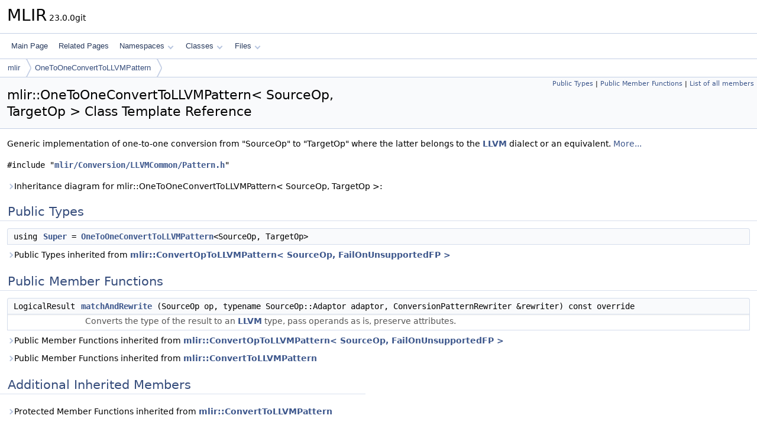

--- FILE ---
content_type: text/html; charset=utf-8
request_url: https://mlir.llvm.org/doxygen/classmlir_1_1OneToOneConvertToLLVMPattern.html
body_size: 5501
content:
<!DOCTYPE html PUBLIC "-//W3C//DTD XHTML 1.0 Transitional//EN" "https://www.w3.org/TR/xhtml1/DTD/xhtml1-transitional.dtd">
<html xmlns="http://www.w3.org/1999/xhtml" lang="en-US">
<head>
<meta http-equiv="Content-Type" content="text/xhtml;charset=UTF-8"/>
<meta http-equiv="X-UA-Compatible" content="IE=11"/>
<meta name="generator" content="Doxygen 1.14.0"/>
<meta name="viewport" content="width=device-width, initial-scale=1"/>
<title>MLIR: mlir::OneToOneConvertToLLVMPattern&lt; SourceOp, TargetOp &gt; Class Template Reference</title>
<link href="tabs.css" rel="stylesheet" type="text/css"/>
<script type="text/javascript" src="jquery.js"></script>
<script type="text/javascript" src="dynsections.js"></script>
<script type="text/javascript" src="clipboard.js"></script>
<script type="text/x-mathjax-config">
MathJax.Hub.Config({
  extensions: ["tex2jax.js"],
  jax: ["input/TeX","output/HTML-CSS"],
});
</script>
<script type="text/javascript" async="async" src="http://cdn.mathjax.org/mathjax/latest/MathJax.js"></script>
<link href="doxygen.css" rel="stylesheet" type="text/css" />
</head>
<body>
<div id="top"><!-- do not remove this div, it is closed by doxygen! -->
<div id="titlearea">
<table cellspacing="0" cellpadding="0">
 <tbody>
 <tr id="projectrow">
  <td id="projectalign">
   <div id="projectname">MLIR<span id="projectnumber">&#160;23.0.0git</span>
   </div>
  </td>
 </tr>
 </tbody>
</table>
</div>
<!-- end header part -->
<!-- Generated by Doxygen 1.14.0 -->
<script type="text/javascript">
$(function() { codefold.init(); });
</script>
<script type="text/javascript" src="menudata.js"></script>
<script type="text/javascript" src="menu.js"></script>
<script type="text/javascript">
$(function() {
  initMenu('',false,false,'search.php','Search',false);
});
</script>
<div id="main-nav"></div>
<div id="nav-path" class="navpath">
  <ul>
<li class="navelem"><a href="namespacemlir.html">mlir</a></li><li class="navelem"><a href="classmlir_1_1OneToOneConvertToLLVMPattern.html">OneToOneConvertToLLVMPattern</a></li>  </ul>
</div>
</div><!-- top -->
<div id="doc-content">
<div class="header">
  <div class="summary">
<a href="#pub-types">Public Types</a> &#124;
<a href="#pub-methods">Public Member Functions</a> &#124;
<a href="classmlir_1_1OneToOneConvertToLLVMPattern-members.html">List of all members</a>  </div>
  <div class="headertitle"><div class="title">mlir::OneToOneConvertToLLVMPattern&lt; SourceOp, TargetOp &gt; Class Template Reference</div></div>
</div><!--header-->
<div class="contents">

<p>Generic implementation of one-to-one conversion from "SourceOp" to "TargetOp" where the latter belongs to the <a class="el" href="namespacemlir_1_1LLVM.html">LLVM</a> dialect or an equivalent.  
 <a href="#details">More...</a></p>

<p><code>#include &quot;<a class="el" href="include_2mlir_2Conversion_2LLVMCommon_2Pattern_8h_source.html">mlir/Conversion/LLVMCommon/Pattern.h</a>&quot;</code></p>
<div id="dynsection-0" onclick="return dynsection.toggleVisibility(this)" class="dynheader closed" style="cursor:pointer;"><span class="dynarrow"><span class="arrowhead closed"></span></span>Inheritance diagram for mlir::OneToOneConvertToLLVMPattern&lt; SourceOp, TargetOp &gt;:</div>
<div id="dynsection-0-summary" class="dynsummary" style="display:block;">
</div>
<div id="dynsection-0-content" class="dyncontent" style="display:none;">
<div class="center"><iframe scrolling="no" loading="lazy" frameborder="0" src="classmlir_1_1OneToOneConvertToLLVMPattern__inherit__graph.svg" width="1626" height="1118"><p><b>This browser is not able to show SVG: try Firefox, Chrome, Safari, or Opera instead.</b></p></iframe></div>
<center><span class="legend">[<a href="graph_legend.html">legend</a>]</span></center></div>
<table class="memberdecls">
<tr class="heading"><td colspan="2"><h2 id="header-pub-types" class="groupheader"><a id="pub-types" name="pub-types"></a>
Public Types</h2></td></tr>
<tr class="memitem:a5779906770532fdfdad69bc4cff41d4f" id="r_a5779906770532fdfdad69bc4cff41d4f"><td class="memItemLeft" align="right" valign="top">using&#160;</td><td class="memItemRight" valign="bottom"><a class="el" href="#a5779906770532fdfdad69bc4cff41d4f">Super</a> = <a class="el" href="classmlir_1_1OneToOneConvertToLLVMPattern.html">OneToOneConvertToLLVMPattern</a>&lt;SourceOp, TargetOp&gt;</td></tr>
<tr class="inherit_header pub_types_classmlir_1_1ConvertOpToLLVMPattern"><td colspan="2" onclick="javascript:dynsection.toggleInherit('pub_types_classmlir_1_1ConvertOpToLLVMPattern')"><span class="dynarrow"><span class="arrowhead closed"></span></span>Public Types inherited from <a class="el" href="classmlir_1_1ConvertOpToLLVMPattern.html">mlir::ConvertOpToLLVMPattern&lt; SourceOp, FailOnUnsupportedFP &gt;</a></td></tr>
<tr class="memitem:ad8b404d9e125ae214e4a45f6000684dd inherit pub_types_classmlir_1_1ConvertOpToLLVMPattern" id="r_ad8b404d9e125ae214e4a45f6000684dd"><td class="memItemLeft" align="right" valign="top">using&#160;</td><td class="memItemRight" valign="bottom"><a class="el" href="classmlir_1_1ConvertOpToLLVMPattern.html#ad8b404d9e125ae214e4a45f6000684dd">OpAdaptor</a> = typename SourceOp::Adaptor</td></tr>
<tr class="memitem:a39f5e2550cb3fab3095dc3c414125e5b inherit pub_types_classmlir_1_1ConvertOpToLLVMPattern" id="r_a39f5e2550cb3fab3095dc3c414125e5b"><td class="memItemLeft" align="right" valign="top">using&#160;</td><td class="memItemRight" valign="bottom"><a class="el" href="classmlir_1_1ConvertOpToLLVMPattern.html#a39f5e2550cb3fab3095dc3c414125e5b">OneToNOpAdaptor</a></td></tr>
</table><table class="memberdecls">
<tr class="heading"><td colspan="2"><h2 id="header-pub-methods" class="groupheader"><a id="pub-methods" name="pub-methods"></a>
Public Member Functions</h2></td></tr>
<tr class="memitem:abf49cabcc1dfccbbd4e32c964e45947f" id="r_abf49cabcc1dfccbbd4e32c964e45947f"><td class="memItemLeft" align="right" valign="top">LogicalResult&#160;</td><td class="memItemRight" valign="bottom"><a class="el" href="#abf49cabcc1dfccbbd4e32c964e45947f">matchAndRewrite</a> (SourceOp op, typename SourceOp::Adaptor adaptor, ConversionPatternRewriter &amp;rewriter) const override</td></tr>
<tr class="memdesc:abf49cabcc1dfccbbd4e32c964e45947f"><td class="mdescLeft">&#160;</td><td class="mdescRight">Converts the type of the result to an <a class="el" href="namespacemlir_1_1LLVM.html">LLVM</a> type, pass operands as is, preserve attributes.  <br /></td></tr>
<tr class="inherit_header pub_methods_classmlir_1_1ConvertOpToLLVMPattern"><td colspan="2" onclick="javascript:dynsection.toggleInherit('pub_methods_classmlir_1_1ConvertOpToLLVMPattern')"><span class="dynarrow"><span class="arrowhead closed"></span></span>Public Member Functions inherited from <a class="el" href="classmlir_1_1ConvertOpToLLVMPattern.html">mlir::ConvertOpToLLVMPattern&lt; SourceOp, FailOnUnsupportedFP &gt;</a></td></tr>
<tr class="memitem:a0b57d69ca199ebc0ad21f3ae521733b6 inherit pub_methods_classmlir_1_1ConvertOpToLLVMPattern" id="r_a0b57d69ca199ebc0ad21f3ae521733b6"><td class="memItemLeft" align="right" valign="top">&#160;</td><td class="memItemRight" valign="bottom"><a class="el" href="classmlir_1_1ConvertOpToLLVMPattern.html#a0b57d69ca199ebc0ad21f3ae521733b6">ConvertOpToLLVMPattern</a> (const <a class="el" href="classmlir_1_1LLVMTypeConverter.html">LLVMTypeConverter</a> &amp;typeConverter, <a class="el" href="classmlir_1_1PatternBenefit.html">PatternBenefit</a> benefit=1)</td></tr>
<tr class="memitem:a2380cd397adf6246c766b8824589c88c inherit pub_methods_classmlir_1_1ConvertOpToLLVMPattern" id="r_a2380cd397adf6246c766b8824589c88c"><td class="memItemLeft" align="right" valign="top">LogicalResult&#160;</td><td class="memItemRight" valign="bottom"><a class="el" href="classmlir_1_1ConvertOpToLLVMPattern.html#a2380cd397adf6246c766b8824589c88c">matchAndRewrite</a> (<a class="el" href="classmlir_1_1Operation.html">Operation</a> *op, <a class="el" href="classllvm_1_1ArrayRef.html">ArrayRef</a>&lt; <a class="el" href="classmlir_1_1Value.html">Value</a> &gt; operands, ConversionPatternRewriter &amp;rewriter) const final</td></tr>
<tr class="memdesc:a2380cd397adf6246c766b8824589c88c inherit pub_methods_classmlir_1_1ConvertOpToLLVMPattern"><td class="mdescLeft">&#160;</td><td class="mdescRight">Wrappers around the <a class="el" href="classmlir_1_1RewritePattern.html" title="RewritePattern is the common base class for all DAG to DAG replacements.">RewritePattern</a> methods that pass the derived op type.  <br /></td></tr>
<tr class="memitem:a8a49ed00f9c300a4f2dcab3d433fa3cc inherit pub_methods_classmlir_1_1ConvertOpToLLVMPattern" id="r_a8a49ed00f9c300a4f2dcab3d433fa3cc"><td class="memItemLeft" align="right" valign="top">LogicalResult&#160;</td><td class="memItemRight" valign="bottom"><a class="el" href="classmlir_1_1ConvertOpToLLVMPattern.html#a8a49ed00f9c300a4f2dcab3d433fa3cc">matchAndRewrite</a> (<a class="el" href="classmlir_1_1Operation.html">Operation</a> *op, <a class="el" href="classllvm_1_1ArrayRef.html">ArrayRef</a>&lt; <a class="el" href="classmlir_1_1ValueRange.html">ValueRange</a> &gt; operands, ConversionPatternRewriter &amp;rewriter) const final</td></tr>
<tr class="memitem:a71649d090b3649d87184e7deab7a9aa4 inherit pub_methods_classmlir_1_1ConvertOpToLLVMPattern" id="r_a71649d090b3649d87184e7deab7a9aa4"><td class="memItemLeft" align="right" valign="top">virtual LogicalResult&#160;</td><td class="memItemRight" valign="bottom"><a class="el" href="classmlir_1_1ConvertOpToLLVMPattern.html#a71649d090b3649d87184e7deab7a9aa4">matchAndRewrite</a> (SourceOp op, <a class="el" href="classmlir_1_1ConvertOpToLLVMPattern.html#a39f5e2550cb3fab3095dc3c414125e5b">OneToNOpAdaptor</a> adaptor, ConversionPatternRewriter &amp;rewriter) const</td></tr>
<tr class="inherit_header pub_methods_classmlir_1_1ConvertToLLVMPattern"><td colspan="2" onclick="javascript:dynsection.toggleInherit('pub_methods_classmlir_1_1ConvertToLLVMPattern')"><span class="dynarrow"><span class="arrowhead closed"></span></span>Public Member Functions inherited from <a class="el" href="classmlir_1_1ConvertToLLVMPattern.html">mlir::ConvertToLLVMPattern</a></td></tr>
<tr class="memitem:a21fca8415555acf568bff4b17aee2c86 inherit pub_methods_classmlir_1_1ConvertToLLVMPattern" id="r_a21fca8415555acf568bff4b17aee2c86"><td class="memItemLeft" align="right" valign="top">&#160;</td><td class="memItemRight" valign="bottom"><a class="el" href="classmlir_1_1ConvertToLLVMPattern.html#a21fca8415555acf568bff4b17aee2c86">ConvertToLLVMPattern</a> (StringRef rootOpName, <a class="el" href="classmlir_1_1MLIRContext.html">MLIRContext</a> *context, const <a class="el" href="classmlir_1_1LLVMTypeConverter.html">LLVMTypeConverter</a> &amp;typeConverter, <a class="el" href="classmlir_1_1PatternBenefit.html">PatternBenefit</a> benefit=1)</td></tr>
</table><table class="memberdecls">
<tr class="heading"><td colspan="2"><h2 id="header-inherited" class="groupheader"><a id="inherited" name="inherited"></a>
Additional Inherited Members</h2></td></tr>
<tr class="inherit_header pro_methods_classmlir_1_1ConvertToLLVMPattern"><td colspan="2" onclick="javascript:dynsection.toggleInherit('pro_methods_classmlir_1_1ConvertToLLVMPattern')"><span class="dynarrow"><span class="arrowhead closed"></span></span>Protected Member Functions inherited from <a class="el" href="classmlir_1_1ConvertToLLVMPattern.html">mlir::ConvertToLLVMPattern</a></td></tr>
<tr class="memitem:a7b557d9bcbe31c3aee0ebf3cc5b588a0 inherit pro_methods_classmlir_1_1ConvertToLLVMPattern" id="r_a7b557d9bcbe31c3aee0ebf3cc5b588a0"><td class="memItemLeft" align="right" valign="top">LLVM::LLVMDialect &amp;&#160;</td><td class="memItemRight" valign="bottom"><a class="el" href="classmlir_1_1ConvertToLLVMPattern.html#a7b557d9bcbe31c3aee0ebf3cc5b588a0">getDialect</a> () const</td></tr>
<tr class="memdesc:a7b557d9bcbe31c3aee0ebf3cc5b588a0 inherit pro_methods_classmlir_1_1ConvertToLLVMPattern"><td class="mdescLeft">&#160;</td><td class="mdescRight">Returns the <a class="el" href="namespacemlir_1_1LLVM.html">LLVM</a> dialect.  <br /></td></tr>
<tr class="memitem:a5844871452825614f921a008a62bde3a inherit pro_methods_classmlir_1_1ConvertToLLVMPattern" id="r_a5844871452825614f921a008a62bde3a"><td class="memItemLeft" align="right" valign="top">const <a class="el" href="classmlir_1_1LLVMTypeConverter.html">LLVMTypeConverter</a> *&#160;</td><td class="memItemRight" valign="bottom"><a class="el" href="classmlir_1_1ConvertToLLVMPattern.html#a5844871452825614f921a008a62bde3a">getTypeConverter</a> () const</td></tr>
<tr class="memitem:a4ffb852e0ddc55f92c5199ddd3a58307 inherit pro_methods_classmlir_1_1ConvertToLLVMPattern" id="r_a4ffb852e0ddc55f92c5199ddd3a58307"><td class="memItemLeft" align="right" valign="top"><a class="el" href="classmlir_1_1Type.html">Type</a>&#160;</td><td class="memItemRight" valign="bottom"><a class="el" href="classmlir_1_1ConvertToLLVMPattern.html#a4ffb852e0ddc55f92c5199ddd3a58307">getIndexType</a> () const</td></tr>
<tr class="memdesc:a4ffb852e0ddc55f92c5199ddd3a58307 inherit pro_methods_classmlir_1_1ConvertToLLVMPattern"><td class="mdescLeft">&#160;</td><td class="mdescRight">Gets the MLIR type wrapping the <a class="el" href="namespacemlir_1_1LLVM.html">LLVM</a> integer type whose bit width is defined by the used type converter.  <br /></td></tr>
<tr class="memitem:a9baed1764d04d1a8aeaafa86d08cdaba inherit pro_methods_classmlir_1_1ConvertToLLVMPattern" id="r_a9baed1764d04d1a8aeaafa86d08cdaba"><td class="memItemLeft" align="right" valign="top"><a class="el" href="classmlir_1_1Type.html">Type</a>&#160;</td><td class="memItemRight" valign="bottom"><a class="el" href="classmlir_1_1ConvertToLLVMPattern.html#a9baed1764d04d1a8aeaafa86d08cdaba">getIntPtrType</a> (<a class="el" href="classunsigned.html">unsigned</a> addressSpace=0) const</td></tr>
<tr class="memdesc:a9baed1764d04d1a8aeaafa86d08cdaba inherit pro_methods_classmlir_1_1ConvertToLLVMPattern"><td class="mdescLeft">&#160;</td><td class="mdescRight">Gets the MLIR type wrapping the <a class="el" href="namespacemlir_1_1LLVM.html">LLVM</a> integer type whose bit width corresponds to that of a <a class="el" href="namespacemlir_1_1LLVM.html">LLVM</a> pointer type.  <br /></td></tr>
<tr class="memitem:a1eb0431e126a8dd9bd3a5d2cbbf01592 inherit pro_methods_classmlir_1_1ConvertToLLVMPattern" id="r_a1eb0431e126a8dd9bd3a5d2cbbf01592"><td class="memItemLeft" align="right" valign="top"><a class="el" href="classmlir_1_1Type.html">Type</a>&#160;</td><td class="memItemRight" valign="bottom"><a class="el" href="classmlir_1_1ConvertToLLVMPattern.html#a1eb0431e126a8dd9bd3a5d2cbbf01592">getVoidType</a> () const</td></tr>
<tr class="memdesc:a1eb0431e126a8dd9bd3a5d2cbbf01592 inherit pro_methods_classmlir_1_1ConvertToLLVMPattern"><td class="mdescLeft">&#160;</td><td class="mdescRight">Gets the MLIR type wrapping the <a class="el" href="namespacemlir_1_1LLVM.html">LLVM</a> void type.  <br /></td></tr>
<tr class="memitem:af9bf723ca1f7156108a4c1127acca3ff inherit pro_methods_classmlir_1_1ConvertToLLVMPattern" id="r_af9bf723ca1f7156108a4c1127acca3ff"><td class="memItemLeft" align="right" valign="top"><a class="el" href="classmlir_1_1Type.html">Type</a>&#160;</td><td class="memItemRight" valign="bottom"><a class="el" href="classmlir_1_1ConvertToLLVMPattern.html#af9bf723ca1f7156108a4c1127acca3ff">getVoidPtrType</a> () const</td></tr>
<tr class="memdesc:af9bf723ca1f7156108a4c1127acca3ff inherit pro_methods_classmlir_1_1ConvertToLLVMPattern"><td class="mdescLeft">&#160;</td><td class="mdescRight">Get the MLIR type wrapping the <a class="el" href="namespacemlir_1_1LLVM.html">LLVM</a> i8* type.  <br /></td></tr>
<tr class="memitem:a38d2b6029a5e0b1d52f5714da3f2e00e inherit pro_methods_classmlir_1_1ConvertToLLVMPattern" id="r_a38d2b6029a5e0b1d52f5714da3f2e00e"><td class="memItemLeft" align="right" valign="top"><a class="el" href="classmlir_1_1Type.html">Type</a>&#160;</td><td class="memItemRight" valign="bottom"><a class="el" href="classmlir_1_1ConvertToLLVMPattern.html#a38d2b6029a5e0b1d52f5714da3f2e00e">getPtrType</a> (<a class="el" href="classunsigned.html">unsigned</a> addressSpace=0) const</td></tr>
<tr class="memdesc:a38d2b6029a5e0b1d52f5714da3f2e00e inherit pro_methods_classmlir_1_1ConvertToLLVMPattern"><td class="mdescLeft">&#160;</td><td class="mdescRight">Get the MLIR type wrapping the <a class="el" href="namespacemlir_1_1LLVM.html">LLVM</a> ptr type.  <br /></td></tr>
<tr class="memitem:a322a32e41538f7c5677e5b3b37549d3f inherit pro_methods_classmlir_1_1ConvertToLLVMPattern" id="r_a322a32e41538f7c5677e5b3b37549d3f"><td class="memItemLeft" align="right" valign="top"><a class="el" href="classmlir_1_1Value.html">Value</a>&#160;</td><td class="memItemRight" valign="bottom"><a class="el" href="classmlir_1_1ConvertToLLVMPattern.html#a322a32e41538f7c5677e5b3b37549d3f">getStridedElementPtr</a> (ConversionPatternRewriter &amp;rewriter, <a class="el" href="classmlir_1_1Location.html">Location</a> loc, MemRefType type, <a class="el" href="classmlir_1_1Value.html">Value</a> memRefDesc, <a class="el" href="classmlir_1_1ValueRange.html">ValueRange</a> <a class="el" href="AffineAnalysis_8cpp.html#a7b261d2d5f193015afc3427b0c0951ed">indices</a>, LLVM::GEPNoWrapFlags noWrapFlags=LLVM::GEPNoWrapFlags::none) const</td></tr>
<tr class="memdesc:a322a32e41538f7c5677e5b3b37549d3f inherit pro_methods_classmlir_1_1ConvertToLLVMPattern"><td class="mdescLeft">&#160;</td><td class="mdescRight">Convenience wrapper for the corresponding helper utility.  <br /></td></tr>
<tr class="memitem:ae72bf0085109022a00dc3c18c1caf111 inherit pro_methods_classmlir_1_1ConvertToLLVMPattern" id="r_ae72bf0085109022a00dc3c18c1caf111"><td class="memItemLeft" align="right" valign="top"><a class="el" href="classbool.html">bool</a>&#160;</td><td class="memItemRight" valign="bottom"><a class="el" href="classmlir_1_1ConvertToLLVMPattern.html#ae72bf0085109022a00dc3c18c1caf111">isConvertibleAndHasIdentityMaps</a> (MemRefType type) const</td></tr>
<tr class="memdesc:ae72bf0085109022a00dc3c18c1caf111 inherit pro_methods_classmlir_1_1ConvertToLLVMPattern"><td class="mdescLeft">&#160;</td><td class="mdescRight">Returns if the given memref type is convertible to <a class="el" href="namespacemlir_1_1LLVM.html">LLVM</a> and has an identity layout map.  <br /></td></tr>
<tr class="memitem:ad3a146931376f05dac69b30505b88ba2 inherit pro_methods_classmlir_1_1ConvertToLLVMPattern" id="r_ad3a146931376f05dac69b30505b88ba2"><td class="memItemLeft" align="right" valign="top"><a class="el" href="classmlir_1_1Type.html">Type</a>&#160;</td><td class="memItemRight" valign="bottom"><a class="el" href="classmlir_1_1ConvertToLLVMPattern.html#ad3a146931376f05dac69b30505b88ba2">getElementPtrType</a> (MemRefType type) const</td></tr>
<tr class="memdesc:ad3a146931376f05dac69b30505b88ba2 inherit pro_methods_classmlir_1_1ConvertToLLVMPattern"><td class="mdescLeft">&#160;</td><td class="mdescRight">Returns the type of a pointer to an element of the memref.  <br /></td></tr>
<tr class="memitem:a3677ee33e98d493105011527323d7118 inherit pro_methods_classmlir_1_1ConvertToLLVMPattern" id="r_a3677ee33e98d493105011527323d7118"><td class="memItemLeft" align="right" valign="top"><a class="el" href="classvoid.html">void</a>&#160;</td><td class="memItemRight" valign="bottom"><a class="el" href="classmlir_1_1ConvertToLLVMPattern.html#a3677ee33e98d493105011527323d7118">getMemRefDescriptorSizes</a> (<a class="el" href="classmlir_1_1Location.html">Location</a> loc, MemRefType memRefType, <a class="el" href="classmlir_1_1ValueRange.html">ValueRange</a> dynamicSizes, ConversionPatternRewriter &amp;rewriter, <a class="el" href="classllvm_1_1SmallVectorImpl.html">SmallVectorImpl</a>&lt; <a class="el" href="classmlir_1_1Value.html">Value</a> &gt; &amp;sizes, <a class="el" href="classllvm_1_1SmallVectorImpl.html">SmallVectorImpl</a>&lt; <a class="el" href="classmlir_1_1Value.html">Value</a> &gt; &amp;strides, <a class="el" href="classmlir_1_1Value.html">Value</a> &amp;size, <a class="el" href="classbool.html">bool</a> sizeInBytes=<a class="el" href="Dominance_8cpp.html#a1a24fc2eb8c1af6d06ac15bcec47f088">true</a>) const</td></tr>
<tr class="memdesc:a3677ee33e98d493105011527323d7118 inherit pro_methods_classmlir_1_1ConvertToLLVMPattern"><td class="mdescLeft">&#160;</td><td class="mdescRight">Computes sizes, strides and buffer size of <span class="tt">memRefType</span> with identity layout.  <br /></td></tr>
<tr class="memitem:a7eeef81576756d6f995b1c53d360ac95 inherit pro_methods_classmlir_1_1ConvertToLLVMPattern" id="r_a7eeef81576756d6f995b1c53d360ac95"><td class="memItemLeft" align="right" valign="top"><a class="el" href="classmlir_1_1Value.html">Value</a>&#160;</td><td class="memItemRight" valign="bottom"><a class="el" href="classmlir_1_1ConvertToLLVMPattern.html#a7eeef81576756d6f995b1c53d360ac95">getSizeInBytes</a> (<a class="el" href="classmlir_1_1Location.html">Location</a> loc, <a class="el" href="classmlir_1_1Type.html">Type</a> type, ConversionPatternRewriter &amp;rewriter) const</td></tr>
<tr class="memdesc:a7eeef81576756d6f995b1c53d360ac95 inherit pro_methods_classmlir_1_1ConvertToLLVMPattern"><td class="mdescLeft">&#160;</td><td class="mdescRight">Computes the size of type in bytes.  <br /></td></tr>
<tr class="memitem:a763b1aa2c5b7ab8f6af494605aa52c3d inherit pro_methods_classmlir_1_1ConvertToLLVMPattern" id="r_a763b1aa2c5b7ab8f6af494605aa52c3d"><td class="memItemLeft" align="right" valign="top"><a class="el" href="classmlir_1_1Value.html">Value</a>&#160;</td><td class="memItemRight" valign="bottom"><a class="el" href="classmlir_1_1ConvertToLLVMPattern.html#a763b1aa2c5b7ab8f6af494605aa52c3d">getNumElements</a> (<a class="el" href="classmlir_1_1Location.html">Location</a> loc, MemRefType memRefType, <a class="el" href="classmlir_1_1ValueRange.html">ValueRange</a> dynamicSizes, ConversionPatternRewriter &amp;rewriter) const</td></tr>
<tr class="memdesc:a763b1aa2c5b7ab8f6af494605aa52c3d inherit pro_methods_classmlir_1_1ConvertToLLVMPattern"><td class="mdescLeft">&#160;</td><td class="mdescRight">Computes total number of elements for the given MemRef and dynamicSizes.  <br /></td></tr>
<tr class="memitem:a1fdf0662aaf06f9cf7157ab536c04a4d inherit pro_methods_classmlir_1_1ConvertToLLVMPattern" id="r_a1fdf0662aaf06f9cf7157ab536c04a4d"><td class="memItemLeft" align="right" valign="top"><a class="el" href="classmlir_1_1MemRefDescriptor.html">MemRefDescriptor</a>&#160;</td><td class="memItemRight" valign="bottom"><a class="el" href="classmlir_1_1ConvertToLLVMPattern.html#a1fdf0662aaf06f9cf7157ab536c04a4d">createMemRefDescriptor</a> (<a class="el" href="classmlir_1_1Location.html">Location</a> loc, MemRefType memRefType, <a class="el" href="classmlir_1_1Value.html">Value</a> allocatedPtr, <a class="el" href="classmlir_1_1Value.html">Value</a> alignedPtr, <a class="el" href="classllvm_1_1ArrayRef.html">ArrayRef</a>&lt; <a class="el" href="classmlir_1_1Value.html">Value</a> &gt; sizes, <a class="el" href="classllvm_1_1ArrayRef.html">ArrayRef</a>&lt; <a class="el" href="classmlir_1_1Value.html">Value</a> &gt; strides, ConversionPatternRewriter &amp;rewriter) const</td></tr>
<tr class="memdesc:a1fdf0662aaf06f9cf7157ab536c04a4d inherit pro_methods_classmlir_1_1ConvertToLLVMPattern"><td class="mdescLeft">&#160;</td><td class="mdescRight">Creates and populates a canonical memref descriptor struct.  <br /></td></tr>
<tr class="memitem:a9f60997e31777fdd4b99bd25fde2993d inherit pro_methods_classmlir_1_1ConvertToLLVMPattern" id="r_a9f60997e31777fdd4b99bd25fde2993d"><td class="memItemLeft" align="right" valign="top"><a class="el" href="classmlir_1_1Value.html">Value</a>&#160;</td><td class="memItemRight" valign="bottom"><a class="el" href="classmlir_1_1ConvertToLLVMPattern.html#a9f60997e31777fdd4b99bd25fde2993d">copyUnrankedDescriptor</a> (<a class="el" href="classmlir_1_1OpBuilder.html">OpBuilder</a> &amp;builder, <a class="el" href="classmlir_1_1Location.html">Location</a> loc, <a class="el" href="structUnrankedMemRefType.html">UnrankedMemRefType</a> memRefType, <a class="el" href="classmlir_1_1Value.html">Value</a> operand, <a class="el" href="classbool.html">bool</a> toDynamic) const</td></tr>
<tr class="memdesc:a9f60997e31777fdd4b99bd25fde2993d inherit pro_methods_classmlir_1_1ConvertToLLVMPattern"><td class="mdescLeft">&#160;</td><td class="mdescRight">Copies the given unranked memory descriptor to heap-allocated memory (if toDynamic is true) or to stack-allocated memory (otherwise) and returns the new descriptor.  <br /></td></tr>
<tr class="memitem:aca1b7a6e89ed6f28e3fb4abf989963f9 inherit pro_methods_classmlir_1_1ConvertToLLVMPattern" id="r_aca1b7a6e89ed6f28e3fb4abf989963f9"><td class="memItemLeft" align="right" valign="top">LogicalResult&#160;</td><td class="memItemRight" valign="bottom"><a class="el" href="classmlir_1_1ConvertToLLVMPattern.html#aca1b7a6e89ed6f28e3fb4abf989963f9">copyUnrankedDescriptors</a> (<a class="el" href="classmlir_1_1OpBuilder.html">OpBuilder</a> &amp;builder, <a class="el" href="classmlir_1_1Location.html">Location</a> loc, <a class="el" href="classmlir_1_1TypeRange.html">TypeRange</a> origTypes, <a class="el" href="classllvm_1_1SmallVectorImpl.html">SmallVectorImpl</a>&lt; <a class="el" href="classmlir_1_1Value.html">Value</a> &gt; &amp;operands, <a class="el" href="classbool.html">bool</a> toDynamic) const</td></tr>
<tr class="memdesc:aca1b7a6e89ed6f28e3fb4abf989963f9 inherit pro_methods_classmlir_1_1ConvertToLLVMPattern"><td class="mdescLeft">&#160;</td><td class="mdescRight">Copies the memory descriptor for any operands that were unranked descriptors originally to heap-allocated memory (if toDynamic is true) or to stack-allocated memory (otherwise).  <br /></td></tr>
<tr class="inherit_header pro_static_methods_classmlir_1_1ConvertToLLVMPattern"><td colspan="2" onclick="javascript:dynsection.toggleInherit('pro_static_methods_classmlir_1_1ConvertToLLVMPattern')"><span class="dynarrow"><span class="arrowhead closed"></span></span>Static Protected Member Functions inherited from <a class="el" href="classmlir_1_1ConvertToLLVMPattern.html">mlir::ConvertToLLVMPattern</a></td></tr>
<tr class="memitem:ada8f266cef2a1ce9b6f15e0b81007b02 inherit pro_static_methods_classmlir_1_1ConvertToLLVMPattern" id="r_ada8f266cef2a1ce9b6f15e0b81007b02"><td class="memItemLeft" align="right" valign="top">static <a class="el" href="classmlir_1_1Value.html">Value</a>&#160;</td><td class="memItemRight" valign="bottom"><a class="el" href="classmlir_1_1ConvertToLLVMPattern.html#ada8f266cef2a1ce9b6f15e0b81007b02">createIndexAttrConstant</a> (<a class="el" href="classmlir_1_1OpBuilder.html">OpBuilder</a> &amp;builder, <a class="el" href="classmlir_1_1Location.html">Location</a> loc, <a class="el" href="classmlir_1_1Type.html">Type</a> resultType, <a class="el" href="classint64__t.html">int64_t</a> value)</td></tr>
<tr class="memdesc:ada8f266cef2a1ce9b6f15e0b81007b02 inherit pro_static_methods_classmlir_1_1ConvertToLLVMPattern"><td class="mdescLeft">&#160;</td><td class="mdescRight">Create a constant <a class="el" href="classmlir_1_1Op.html" title="This provides public APIs that all operations should have.">Op</a> producing a value of <span class="tt">resultType</span> from an index-typed integer attribute.  <br /></td></tr>
</table>
<a name="details" id="details"></a><h2 id="header-details" class="groupheader">Detailed Description</h2>
<div class="textblock"><div class="compoundTemplParams">template&lt;typename SourceOp, typename TargetOp&gt;<br />
class mlir::OneToOneConvertToLLVMPattern&lt; SourceOp, TargetOp &gt;</div><p>Generic implementation of one-to-one conversion from "SourceOp" to "TargetOp" where the latter belongs to the <a class="el" href="namespacemlir_1_1LLVM.html">LLVM</a> dialect or an equivalent. </p>
<p>Upholds a convention that multi-result operations get converted into an operation returning the <a class="el" href="namespacemlir_1_1LLVM.html">LLVM</a> IR structure type, in which case individual values must be extracted from using LLVM::ExtractValueOp before being used. </p>

<p class="definition">Definition at line <a class="el" href="include_2mlir_2Conversion_2LLVMCommon_2Pattern_8h_source.html#l00319">319</a> of file <a class="el" href="include_2mlir_2Conversion_2LLVMCommon_2Pattern_8h_source.html">Pattern.h</a>.</p>
</div><a name="doc-typedef-members" id="doc-typedef-members"></a><h2 id="header-doc-typedef-members" class="groupheader">Member Typedef Documentation</h2>
<a id="a5779906770532fdfdad69bc4cff41d4f" name="a5779906770532fdfdad69bc4cff41d4f"></a>
<h2 class="memtitle"><span class="permalink"><a href="#a5779906770532fdfdad69bc4cff41d4f">&#9670;&#160;</a></span>Super</h2>

<div class="memitem">
<div class="memproto">
<div class="memtemplate">
template&lt;typename SourceOp, typename TargetOp&gt; </div>
      <table class="memname">
        <tr>
          <td class="memname">using <a class="el" href="classmlir_1_1OneToOneConvertToLLVMPattern.html">mlir::OneToOneConvertToLLVMPattern</a>&lt; SourceOp, TargetOp &gt;::Super = <a class="el" href="classmlir_1_1OneToOneConvertToLLVMPattern.html">OneToOneConvertToLLVMPattern</a>&lt;SourceOp, TargetOp&gt;</td>
        </tr>
      </table>
</div><div class="memdoc">

<p class="definition">Definition at line <a class="el" href="include_2mlir_2Conversion_2LLVMCommon_2Pattern_8h_source.html#l00322">322</a> of file <a class="el" href="include_2mlir_2Conversion_2LLVMCommon_2Pattern_8h_source.html">Pattern.h</a>.</p>

</div>
</div>
<a name="doc-func-members" id="doc-func-members"></a><h2 id="header-doc-func-members" class="groupheader">Member Function Documentation</h2>
<a id="abf49cabcc1dfccbbd4e32c964e45947f" name="abf49cabcc1dfccbbd4e32c964e45947f"></a>
<h2 class="memtitle"><span class="permalink"><a href="#abf49cabcc1dfccbbd4e32c964e45947f">&#9670;&#160;</a></span>matchAndRewrite()</h2>

<div class="memitem">
<div class="memproto">
<div class="memtemplate">
template&lt;typename SourceOp, typename TargetOp&gt; </div>
<table class="mlabels">
  <tr>
  <td class="mlabels-left">
      <table class="memname">
        <tr>
          <td class="memname">LogicalResult <a class="el" href="classmlir_1_1OneToOneConvertToLLVMPattern.html">mlir::OneToOneConvertToLLVMPattern</a>&lt; SourceOp, TargetOp &gt;::matchAndRewrite </td>
          <td>(</td>
          <td class="paramtype">SourceOp</td>          <td class="paramname"><span class="paramname"><em>op</em></span>, </td>
        </tr>
        <tr>
          <td class="paramkey"></td>
          <td></td>
          <td class="paramtype">typename SourceOp::Adaptor</td>          <td class="paramname"><span class="paramname"><em>adaptor</em></span>, </td>
        </tr>
        <tr>
          <td class="paramkey"></td>
          <td></td>
          <td class="paramtype">ConversionPatternRewriter &amp;</td>          <td class="paramname"><span class="paramname"><em>rewriter</em></span>&#160;) const</td>
        </tr>
      </table>
  </td>
  <td class="mlabels-right">
<span class="mlabels"><span class="mlabel inline">inline</span><span class="mlabel override">override</span><span class="mlabel virtual">virtual</span></span>  </td>
  </tr>
</table>
</div><div class="memdoc">

<p>Converts the type of the result to an <a class="el" href="namespacemlir_1_1LLVM.html">LLVM</a> type, pass operands as is, preserve attributes. </p>

<p>Reimplemented from <a class="el" href="classmlir_1_1ConvertOpToLLVMPattern.html#a675c9eb21eadb844759d24b0c683b241">mlir::ConvertOpToLLVMPattern&lt; SourceOp, FailOnUnsupportedFP &gt;</a>.</p>

<p class="definition">Definition at line <a class="el" href="include_2mlir_2Conversion_2LLVMCommon_2Pattern_8h_source.html#l00327">327</a> of file <a class="el" href="include_2mlir_2Conversion_2LLVMCommon_2Pattern_8h_source.html">Pattern.h</a>.</p>

</div>
</div>
<hr/>The documentation for this class was generated from the following file:<ul>
<li>include/mlir/Conversion/LLVMCommon/<a class="el" href="include_2mlir_2Conversion_2LLVMCommon_2Pattern_8h_source.html">Pattern.h</a></li>
</ul>
</div><!-- contents -->
<!-- start footer part -->
<hr class="footer"/><address class="footer"><small>
Generated on <span class="timestamp"></span> for MLIR by&#160;<a href="https://www.doxygen.org/index.html"><img class="footer" src="doxygen.svg" width="104" height="31" alt="doxygen"/></a> 1.14.0
</small></address>
</div><!-- doc-content -->
</body>
</html>


--- FILE ---
content_type: image/svg+xml
request_url: https://mlir.llvm.org/doxygen/classmlir_1_1OneToOneConvertToLLVMPattern__inherit__graph.svg
body_size: 3582
content:
<?xml version="1.0" encoding="UTF-8" standalone="no"?>
<!DOCTYPE svg PUBLIC "-//W3C//DTD SVG 1.1//EN"
 "http://www.w3.org/Graphics/SVG/1.1/DTD/svg11.dtd">
<!-- Generated by graphviz version 2.43.0 (0)
 -->
<!-- Title: mlir::OneToOneConvertToLLVMPattern&lt; SourceOp, TargetOp &gt; Pages: 1 -->
<svg width="1219pt" height="838pt"
 viewBox="0.00 0.00 1219.00 837.87" xmlns="http://www.w3.org/2000/svg" xmlns:xlink="http://www.w3.org/1999/xlink">
<g id="graph0" class="graph" transform="scale(1 1) rotate(0) translate(4 833.87)">
<title>mlir::OneToOneConvertToLLVMPattern&lt; SourceOp, TargetOp &gt;</title>
<!-- Node1 -->
<g id="Node000001" class="node">
<title>Node1</title>
<g id="a_Node000001"><a xlink:title="Generic implementation of one&#45;to&#45;one conversion from &quot;SourceOp&quot; to &quot;TargetOp&quot; where the latter belong...">
<polygon fill="#999999" stroke="#666666" points="764,-455.87 564,-455.87 564,-425.87 764,-425.87 764,-455.87"/>
<text text-anchor="start" x="572" y="-443.87" font-family="Helvetica,sans-Serif" font-size="10.00">mlir::OneToOneConvertToLLVMPattern</text>
<text text-anchor="middle" x="664" y="-432.87" font-family="Helvetica,sans-Serif" font-size="10.00">&lt; SourceOp, TargetOp &gt;</text>
</a>
</g>
</g>
<!-- Node5 -->
<g id="Node000005" class="node">
<title>Node5</title>
<g id="a_Node000005"><a xlink:href="classmlir_1_1OneToOneConvertToLLVMPattern.html" target="_top" xlink:title=" ">
<polygon fill="white" stroke="#666666" points="1195,-808.87 995,-808.87 995,-778.87 1195,-778.87 1195,-808.87"/>
<text text-anchor="start" x="1003" y="-796.87" font-family="Helvetica,sans-Serif" font-size="10.00">mlir::OneToOneConvertToLLVMPattern</text>
<text text-anchor="middle" x="1095" y="-785.87" font-family="Helvetica,sans-Serif" font-size="10.00">&lt; SdotOp, SdotIntrOp &gt;</text>
</a>
</g>
</g>
<!-- Node1&#45;&gt;Node5 -->
<g id="edge4_Node000001_Node000005" class="edge">
<title>Node1&#45;&gt;Node5</title>
<g id="a_edge4_Node000001_Node000005"><a xlink:title=" ">
<path fill="none" stroke="orange" stroke-dasharray="5,2" d="M665.44,-466.37C668.04,-529.4 684.35,-692.84 782,-767.87 848.81,-819.2 949.09,-817.91 1017.82,-808.89"/>
<polygon fill="orange" stroke="orange" points="668.93,-466.02 665.1,-456.14 661.93,-466.25 668.93,-466.02"/>
</a>
</g>
<text text-anchor="start" x="813.5" y="-818.37" font-family="Helvetica,sans-Serif" font-size="10.00" fill="grey">&lt; SdotOp, SdotIntrOp &gt;</text>
</g>
<!-- Node6 -->
<g id="Node000006" class="node">
<title>Node6</title>
<g id="a_Node000006"><a xlink:href="classmlir_1_1OneToOneConvertToLLVMPattern.html" target="_top" xlink:title=" ">
<polygon fill="white" stroke="#666666" points="1195,-760.87 995,-760.87 995,-730.87 1195,-730.87 1195,-760.87"/>
<text text-anchor="start" x="1003" y="-748.87" font-family="Helvetica,sans-Serif" font-size="10.00">mlir::OneToOneConvertToLLVMPattern</text>
<text text-anchor="middle" x="1095" y="-737.87" font-family="Helvetica,sans-Serif" font-size="10.00">&lt; SmmlaOp, SmmlaIntrOp &gt;</text>
</a>
</g>
</g>
<!-- Node1&#45;&gt;Node6 -->
<g id="edge5_Node000001_Node000006" class="edge">
<title>Node1&#45;&gt;Node6</title>
<g id="a_edge5_Node000001_Node000006"><a xlink:title=" ">
<path fill="none" stroke="orange" stroke-dasharray="5,2" d="M667.18,-465.98C673.51,-522.01 697.27,-657.17 782,-718.87 814.96,-742.87 916.41,-748.02 994.78,-748.16"/>
<polygon fill="orange" stroke="orange" points="670.64,-465.46 666.13,-455.87 663.68,-466.18 670.64,-465.46"/>
</a>
</g>
<text text-anchor="start" x="800.5" y="-752.37" font-family="Helvetica,sans-Serif" font-size="10.00" fill="grey">&lt; SmmlaOp, SmmlaIntrOp &gt;</text>
</g>
<!-- Node7 -->
<g id="Node000007" class="node">
<title>Node7</title>
<g id="a_Node000007"><a xlink:href="classmlir_1_1OneToOneConvertToLLVMPattern.html" target="_top" xlink:title=" ">
<polygon fill="white" stroke="#666666" points="1195,-712.87 995,-712.87 995,-682.87 1195,-682.87 1195,-712.87"/>
<text text-anchor="start" x="1003" y="-700.87" font-family="Helvetica,sans-Serif" font-size="10.00">mlir::OneToOneConvertToLLVMPattern</text>
<text text-anchor="middle" x="1095" y="-689.87" font-family="Helvetica,sans-Serif" font-size="10.00">&lt; UdotOp, UdotIntrOp &gt;</text>
</a>
</g>
</g>
<!-- Node1&#45;&gt;Node7 -->
<g id="edge6_Node000001_Node000007" class="edge">
<title>Node1&#45;&gt;Node7</title>
<g id="a_edge6_Node000001_Node000007"><a xlink:title=" ">
<path fill="none" stroke="orange" stroke-dasharray="5,2" d="M669.58,-465.9C679.95,-514.55 710.11,-621.32 782,-669.87 815.75,-692.66 916.77,-698.37 994.82,-699.18"/>
<polygon fill="orange" stroke="orange" points="672.98,-465.02 667.56,-455.91 666.12,-466.41 672.98,-465.02"/>
</a>
</g>
<text text-anchor="start" x="812.5" y="-703.37" font-family="Helvetica,sans-Serif" font-size="10.00" fill="grey">&lt; UdotOp, UdotIntrOp &gt;</text>
</g>
<!-- Node8 -->
<g id="Node000008" class="node">
<title>Node8</title>
<g id="a_Node000008"><a xlink:href="classmlir_1_1OneToOneConvertToLLVMPattern.html" target="_top" xlink:title=" ">
<polygon fill="white" stroke="#666666" points="1195,-664.87 995,-664.87 995,-634.87 1195,-634.87 1195,-664.87"/>
<text text-anchor="start" x="1003" y="-652.87" font-family="Helvetica,sans-Serif" font-size="10.00">mlir::OneToOneConvertToLLVMPattern</text>
<text text-anchor="middle" x="1095" y="-641.87" font-family="Helvetica,sans-Serif" font-size="10.00">&lt; UmmlaOp, UmmlaIntrOp &gt;</text>
</a>
</g>
</g>
<!-- Node1&#45;&gt;Node8 -->
<g id="edge7_Node000001_Node000008" class="edge">
<title>Node1&#45;&gt;Node8</title>
<g id="a_edge7_Node000001_Node000008"><a xlink:title=" ">
<path fill="none" stroke="orange" stroke-dasharray="5,2" d="M672.87,-465.67C687.24,-506.42 721.94,-586.63 782,-622.87 816.74,-643.83 917.02,-649.53 994.61,-650.63"/>
<polygon fill="orange" stroke="orange" points="676.11,-464.32 669.57,-455.98 669.48,-466.57 676.11,-464.32"/>
</a>
</g>
<text text-anchor="start" x="799.5" y="-654.37" font-family="Helvetica,sans-Serif" font-size="10.00" fill="grey">&lt; UmmlaOp, UmmlaIntrOp &gt;</text>
</g>
<!-- Node9 -->
<g id="Node000009" class="node">
<title>Node9</title>
<g id="a_Node000009"><a xlink:href="classmlir_1_1OneToOneConvertToLLVMPattern.html" target="_top" xlink:title=" ">
<polygon fill="white" stroke="#666666" points="1195,-616.87 995,-616.87 995,-586.87 1195,-586.87 1195,-616.87"/>
<text text-anchor="start" x="1003" y="-604.87" font-family="Helvetica,sans-Serif" font-size="10.00">mlir::OneToOneConvertToLLVMPattern</text>
<text text-anchor="middle" x="1095" y="-593.87" font-family="Helvetica,sans-Serif" font-size="10.00">&lt; UsmmlaOp, UsmmlaIntrOp &gt;</text>
</a>
</g>
</g>
<!-- Node1&#45;&gt;Node9 -->
<g id="edge8_Node000001_Node000009" class="edge">
<title>Node1&#45;&gt;Node9</title>
<g id="a_edge8_Node000001_Node000009"><a xlink:title=" ">
<path fill="none" stroke="orange" stroke-dasharray="5,2" d="M677.19,-464.91C695.16,-497.48 732.11,-554.48 782,-579.87 818.05,-598.22 917.83,-602.66 994.94,-603.17"/>
<polygon fill="orange" stroke="orange" points="680.24,-463.19 672.43,-456.03 674.07,-466.5 680.24,-463.19"/>
</a>
</g>
<text text-anchor="start" x="794.5" y="-607.37" font-family="Helvetica,sans-Serif" font-size="10.00" fill="grey">&lt; UsmmlaOp, UsmmlaIntrOp &gt;</text>
</g>
<!-- Node10 -->
<g id="Node000010" class="node">
<title>Node10</title>
<g id="a_Node000010"><a xlink:href="classmlir_1_1OneToOneConvertToLLVMPattern.html" target="_top" xlink:title=" ">
<polygon fill="white" stroke="#666666" points="1195,-568.87 995,-568.87 995,-538.87 1195,-538.87 1195,-568.87"/>
<text text-anchor="start" x="1003" y="-556.87" font-family="Helvetica,sans-Serif" font-size="10.00">mlir::OneToOneConvertToLLVMPattern</text>
<text text-anchor="middle" x="1095" y="-545.87" font-family="Helvetica,sans-Serif" font-size="10.00">&lt; DupQLaneOp, DupQLaneIntrOp &gt;</text>
</a>
</g>
</g>
<!-- Node1&#45;&gt;Node10 -->
<g id="edge9_Node000001_Node000010" class="edge">
<title>Node1&#45;&gt;Node10</title>
<g id="a_edge9_Node000001_Node000010"><a xlink:title=" ">
<path fill="none" stroke="orange" stroke-dasharray="5,2" d="M685.75,-463.4C707.4,-485.23 743.52,-517.13 782,-531.87 849.82,-557.84 931.94,-562.68 994.91,-561.38"/>
<polygon fill="orange" stroke="orange" points="688.19,-460.89 678.71,-456.14 683.16,-465.76 688.19,-460.89"/>
</a>
</g>
<text text-anchor="start" x="785.5" y="-566.37" font-family="Helvetica,sans-Serif" font-size="10.00" fill="grey">&lt; DupQLaneOp, DupQLaneIntrOp &gt;</text>
</g>
<!-- Node11 -->
<g id="Node000011" class="node">
<title>Node11</title>
<g id="a_Node000011"><a xlink:href="classmlir_1_1OneToOneConvertToLLVMPattern.html" target="_top" xlink:title=" ">
<polygon fill="white" stroke="#666666" points="1208.5,-520.37 981.5,-520.37 981.5,-479.37 1208.5,-479.37 1208.5,-520.37"/>
<text text-anchor="start" x="989.5" y="-508.37" font-family="Helvetica,sans-Serif" font-size="10.00">mlir::OneToOneConvertToLLVMPattern</text>
<text text-anchor="start" x="989.5" y="-497.37" font-family="Helvetica,sans-Serif" font-size="10.00">&lt; ScalableMaskedAddIOp, ScalableMasked</text>
<text text-anchor="middle" x="1095" y="-486.37" font-family="Helvetica,sans-Serif" font-size="10.00">AddIIntrOp &gt;</text>
</a>
</g>
</g>
<!-- Node1&#45;&gt;Node11 -->
<g id="edge10_Node000001_Node000011" class="edge">
<title>Node1&#45;&gt;Node11</title>
<g id="a_edge10_Node000001_Node000011"><a xlink:title=" ">
<path fill="none" stroke="orange" stroke-dasharray="5,2" d="M715.55,-459.15C735.94,-465.8 759.83,-472.7 782,-476.87 847.39,-489.18 921.64,-494.97 981.3,-497.67"/>
<polygon fill="orange" stroke="orange" points="716.45,-455.76 705.85,-455.92 714.24,-462.4 716.45,-455.76"/>
</a>
</g>
<text text-anchor="start" x="796.5" y="-516.87" font-family="Helvetica,sans-Serif" font-size="10.00" fill="grey">&lt; ScalableMaskedAddIOp,</text>
<text text-anchor="start" x="796.5" y="-501.87" font-family="Helvetica,sans-Serif" font-size="10.00" fill="grey">   ScalableMaskedAddIIntrOp &gt;</text>
</g>
<!-- Node12 -->
<g id="Node000012" class="node">
<title>Node12</title>
<g id="a_Node000012"><a xlink:href="classmlir_1_1OneToOneConvertToLLVMPattern.html" target="_top" xlink:title=" ">
<polygon fill="white" stroke="#666666" points="1210,-461.37 980,-461.37 980,-420.37 1210,-420.37 1210,-461.37"/>
<text text-anchor="start" x="988" y="-449.37" font-family="Helvetica,sans-Serif" font-size="10.00">mlir::OneToOneConvertToLLVMPattern</text>
<text text-anchor="start" x="988" y="-438.37" font-family="Helvetica,sans-Serif" font-size="10.00">&lt; ScalableMaskedAddFOp, ScalableMasked</text>
<text text-anchor="middle" x="1095" y="-427.37" font-family="Helvetica,sans-Serif" font-size="10.00">AddFIntrOp &gt;</text>
</a>
</g>
</g>
<!-- Node1&#45;&gt;Node12 -->
<g id="edge11_Node000001_Node000012" class="edge">
<title>Node1&#45;&gt;Node12</title>
<g id="a_edge11_Node000001_Node000012"><a xlink:title=" ">
<path fill="none" stroke="orange" stroke-dasharray="5,2" d="M774.57,-440.87C837.39,-440.87 916.15,-440.87 979.74,-440.87"/>
<polygon fill="orange" stroke="orange" points="774.23,-437.37 764.23,-440.87 774.23,-444.37 774.23,-437.37"/>
</a>
</g>
<text text-anchor="start" x="794.5" y="-461.87" font-family="Helvetica,sans-Serif" font-size="10.00" fill="grey">&lt; ScalableMaskedAddFOp,</text>
<text text-anchor="start" x="794.5" y="-446.87" font-family="Helvetica,sans-Serif" font-size="10.00" fill="grey">   ScalableMaskedAddFIntrOp &gt;</text>
</g>
<!-- Node13 -->
<g id="Node000013" class="node">
<title>Node13</title>
<g id="a_Node000013"><a xlink:href="classmlir_1_1OneToOneConvertToLLVMPattern.html" target="_top" xlink:title=" ">
<polygon fill="white" stroke="#666666" points="1208,-402.37 982,-402.37 982,-361.37 1208,-361.37 1208,-402.37"/>
<text text-anchor="start" x="990" y="-390.37" font-family="Helvetica,sans-Serif" font-size="10.00">mlir::OneToOneConvertToLLVMPattern</text>
<text text-anchor="start" x="990" y="-379.37" font-family="Helvetica,sans-Serif" font-size="10.00">&lt; ScalableMaskedSubIOp, ScalableMasked</text>
<text text-anchor="middle" x="1095" y="-368.37" font-family="Helvetica,sans-Serif" font-size="10.00">SubIIntrOp &gt;</text>
</a>
</g>
</g>
<!-- Node1&#45;&gt;Node13 -->
<g id="edge12_Node000001_Node000013" class="edge">
<title>Node1&#45;&gt;Node13</title>
<g id="a_edge12_Node000001_Node000013"><a xlink:title=" ">
<path fill="none" stroke="orange" stroke-dasharray="5,2" d="M715.55,-422.59C735.94,-415.94 759.83,-409.04 782,-404.87 847.52,-392.54 921.94,-386.74 981.66,-384.05"/>
<polygon fill="orange" stroke="orange" points="714.24,-419.34 705.85,-425.82 716.45,-425.98 714.24,-419.34"/>
</a>
</g>
<text text-anchor="start" x="796.5" y="-425.87" font-family="Helvetica,sans-Serif" font-size="10.00" fill="grey">&lt; ScalableMaskedSubIOp,</text>
<text text-anchor="start" x="796.5" y="-410.87" font-family="Helvetica,sans-Serif" font-size="10.00" fill="grey">   ScalableMaskedSubIIntrOp &gt;</text>
</g>
<!-- Node14 -->
<g id="Node000014" class="node">
<title>Node14</title>
<g id="a_Node000014"><a xlink:href="classmlir_1_1OneToOneConvertToLLVMPattern.html" target="_top" xlink:title=" ">
<polygon fill="white" stroke="#666666" points="1209.5,-343.37 980.5,-343.37 980.5,-302.37 1209.5,-302.37 1209.5,-343.37"/>
<text text-anchor="start" x="988.5" y="-331.37" font-family="Helvetica,sans-Serif" font-size="10.00">mlir::OneToOneConvertToLLVMPattern</text>
<text text-anchor="start" x="988.5" y="-320.37" font-family="Helvetica,sans-Serif" font-size="10.00">&lt; ScalableMaskedSubFOp, ScalableMasked</text>
<text text-anchor="middle" x="1095" y="-309.37" font-family="Helvetica,sans-Serif" font-size="10.00">SubFIntrOp &gt;</text>
</a>
</g>
</g>
<!-- Node1&#45;&gt;Node14 -->
<g id="edge13_Node000001_Node000014" class="edge">
<title>Node1&#45;&gt;Node14</title>
<g id="a_edge13_Node000001_Node000014"><a xlink:title=" ">
<path fill="none" stroke="orange" stroke-dasharray="5,2" d="M685.8,-418.47C707.49,-396.74 743.64,-364.91 782,-349.87 844.64,-325.31 919.62,-318.18 980.38,-317.38"/>
<polygon fill="orange" stroke="orange" points="683.23,-416.09 678.75,-425.69 688.24,-420.98 683.23,-416.09"/>
</a>
</g>
<text text-anchor="start" x="794.5" y="-370.87" font-family="Helvetica,sans-Serif" font-size="10.00" fill="grey">&lt; ScalableMaskedSubFOp,</text>
<text text-anchor="start" x="794.5" y="-355.87" font-family="Helvetica,sans-Serif" font-size="10.00" fill="grey">   ScalableMaskedSubFIntrOp &gt;</text>
</g>
<!-- Node15 -->
<g id="Node000015" class="node">
<title>Node15</title>
<g id="a_Node000015"><a xlink:href="classmlir_1_1OneToOneConvertToLLVMPattern.html" target="_top" xlink:title=" ">
<polygon fill="white" stroke="#666666" points="1208,-284.37 982,-284.37 982,-243.37 1208,-243.37 1208,-284.37"/>
<text text-anchor="start" x="990" y="-272.37" font-family="Helvetica,sans-Serif" font-size="10.00">mlir::OneToOneConvertToLLVMPattern</text>
<text text-anchor="start" x="990" y="-261.37" font-family="Helvetica,sans-Serif" font-size="10.00">&lt; ScalableMaskedMulIOp, ScalableMasked</text>
<text text-anchor="middle" x="1095" y="-250.37" font-family="Helvetica,sans-Serif" font-size="10.00">MulIIntrOp &gt;</text>
</a>
</g>
</g>
<!-- Node1&#45;&gt;Node15 -->
<g id="edge14_Node000001_Node000015" class="edge">
<title>Node1&#45;&gt;Node15</title>
<g id="a_edge14_Node000001_Node000015"><a xlink:title=" ">
<path fill="none" stroke="orange" stroke-dasharray="5,2" d="M675.02,-416.26C691.34,-379.78 727.43,-312.48 782,-282.87 842.46,-250.07 919.53,-245.09 981.95,-248.42"/>
<polygon fill="orange" stroke="orange" points="671.7,-415.11 670.94,-425.68 678.12,-417.89 671.7,-415.11"/>
</a>
</g>
<text text-anchor="start" x="796.5" y="-303.87" font-family="Helvetica,sans-Serif" font-size="10.00" fill="grey">&lt; ScalableMaskedMulIOp,</text>
<text text-anchor="start" x="796.5" y="-288.87" font-family="Helvetica,sans-Serif" font-size="10.00" fill="grey">   ScalableMaskedMulIIntrOp &gt;</text>
</g>
<!-- Node16 -->
<g id="Node000016" class="node">
<title>Node16</title>
<g id="a_Node000016"><a xlink:href="classmlir_1_1OneToOneConvertToLLVMPattern.html" target="_top" xlink:title=" ">
<polygon fill="white" stroke="#666666" points="1209.5,-225.37 980.5,-225.37 980.5,-184.37 1209.5,-184.37 1209.5,-225.37"/>
<text text-anchor="start" x="988.5" y="-213.37" font-family="Helvetica,sans-Serif" font-size="10.00">mlir::OneToOneConvertToLLVMPattern</text>
<text text-anchor="start" x="988.5" y="-202.37" font-family="Helvetica,sans-Serif" font-size="10.00">&lt; ScalableMaskedMulFOp, ScalableMasked</text>
<text text-anchor="middle" x="1095" y="-191.37" font-family="Helvetica,sans-Serif" font-size="10.00">MulFIntrOp &gt;</text>
</a>
</g>
</g>
<!-- Node1&#45;&gt;Node16 -->
<g id="edge15_Node000001_Node000016" class="edge">
<title>Node1&#45;&gt;Node16</title>
<g id="a_edge15_Node000001_Node000016"><a xlink:title=" ">
<path fill="none" stroke="orange" stroke-dasharray="5,2" d="M669.24,-415.77C679.04,-366.54 708.35,-258.09 782,-211.87 814.24,-191.64 905.07,-191.5 980.47,-195.5"/>
<polygon fill="orange" stroke="orange" points="665.75,-415.39 667.34,-425.87 672.63,-416.69 665.75,-415.39"/>
</a>
</g>
<text text-anchor="start" x="794.5" y="-232.87" font-family="Helvetica,sans-Serif" font-size="10.00" fill="grey">&lt; ScalableMaskedMulFOp,</text>
<text text-anchor="start" x="794.5" y="-217.87" font-family="Helvetica,sans-Serif" font-size="10.00" fill="grey">   ScalableMaskedMulFIntrOp &gt;</text>
</g>
<!-- Node17 -->
<g id="Node000017" class="node">
<title>Node17</title>
<g id="a_Node000017"><a xlink:href="classmlir_1_1OneToOneConvertToLLVMPattern.html" target="_top" xlink:title=" ">
<polygon fill="white" stroke="#666666" points="1210,-166.37 980,-166.37 980,-125.37 1210,-125.37 1210,-166.37"/>
<text text-anchor="start" x="988" y="-154.37" font-family="Helvetica,sans-Serif" font-size="10.00">mlir::OneToOneConvertToLLVMPattern</text>
<text text-anchor="start" x="988" y="-143.37" font-family="Helvetica,sans-Serif" font-size="10.00">&lt; ScalableMaskedSDivIOp, ScalableMasked</text>
<text text-anchor="middle" x="1095" y="-132.37" font-family="Helvetica,sans-Serif" font-size="10.00">SDivIIntrOp &gt;</text>
</a>
</g>
</g>
<!-- Node1&#45;&gt;Node17 -->
<g id="edge16_Node000001_Node000017" class="edge">
<title>Node1&#45;&gt;Node17</title>
<g id="a_edge16_Node000001_Node000017"><a xlink:title=" ">
<path fill="none" stroke="orange" stroke-dasharray="5,2" d="M666.74,-415.79C672.19,-358.64 694.31,-218.98 782,-157.87 813.24,-136.1 904.17,-134.61 979.86,-137.7"/>
<polygon fill="orange" stroke="orange" points="663.25,-415.51 665.88,-425.77 670.22,-416.11 663.25,-415.51"/>
</a>
</g>
<text text-anchor="start" x="794.5" y="-178.87" font-family="Helvetica,sans-Serif" font-size="10.00" fill="grey">&lt; ScalableMaskedSDivIOp,</text>
<text text-anchor="start" x="794.5" y="-163.87" font-family="Helvetica,sans-Serif" font-size="10.00" fill="grey">   ScalableMaskedSDivIIntrOp &gt;</text>
</g>
<!-- Node18 -->
<g id="Node000018" class="node">
<title>Node18</title>
<g id="a_Node000018"><a xlink:href="classmlir_1_1OneToOneConvertToLLVMPattern.html" target="_top" xlink:title=" ">
<polygon fill="white" stroke="#666666" points="1211,-107.37 979,-107.37 979,-66.37 1211,-66.37 1211,-107.37"/>
<text text-anchor="start" x="987" y="-95.37" font-family="Helvetica,sans-Serif" font-size="10.00">mlir::OneToOneConvertToLLVMPattern</text>
<text text-anchor="start" x="987" y="-84.37" font-family="Helvetica,sans-Serif" font-size="10.00">&lt; ScalableMaskedUDivIOp, ScalableMasked</text>
<text text-anchor="middle" x="1095" y="-73.37" font-family="Helvetica,sans-Serif" font-size="10.00">UDivIIntrOp &gt;</text>
</a>
</g>
</g>
<!-- Node1&#45;&gt;Node18 -->
<g id="edge17_Node000001_Node000018" class="edge">
<title>Node1&#45;&gt;Node18</title>
<g id="a_edge17_Node000001_Node000018"><a xlink:title=" ">
<path fill="none" stroke="orange" stroke-dasharray="5,2" d="M664.87,-415.47C666.06,-350.45 679.21,-177.74 782,-100.87 812.4,-78.14 902.86,-76.08 978.6,-78.89"/>
<polygon fill="orange" stroke="orange" points="661.37,-415.6 664.77,-425.63 668.37,-415.67 661.37,-415.6"/>
</a>
</g>
<text text-anchor="start" x="793.5" y="-121.87" font-family="Helvetica,sans-Serif" font-size="10.00" fill="grey">&lt; ScalableMaskedUDivIOp,</text>
<text text-anchor="start" x="793.5" y="-106.87" font-family="Helvetica,sans-Serif" font-size="10.00" fill="grey">   ScalableMaskedUDivIIntrOp &gt;</text>
</g>
<!-- Node19 -->
<g id="Node000019" class="node">
<title>Node19</title>
<g id="a_Node000019"><a xlink:href="classmlir_1_1OneToOneConvertToLLVMPattern.html" target="_top" xlink:title=" ">
<polygon fill="white" stroke="#666666" points="1208.5,-48.37 981.5,-48.37 981.5,-7.37 1208.5,-7.37 1208.5,-48.37"/>
<text text-anchor="start" x="989.5" y="-36.37" font-family="Helvetica,sans-Serif" font-size="10.00">mlir::OneToOneConvertToLLVMPattern</text>
<text text-anchor="start" x="989.5" y="-25.37" font-family="Helvetica,sans-Serif" font-size="10.00">&lt; ScalableMaskedDivFOp, ScalableMasked</text>
<text text-anchor="middle" x="1095" y="-14.37" font-family="Helvetica,sans-Serif" font-size="10.00">DivFIntrOp &gt;</text>
</a>
</g>
</g>
<!-- Node1&#45;&gt;Node19 -->
<g id="edge18_Node000001_Node000019" class="edge">
<title>Node1&#45;&gt;Node19</title>
<g id="a_edge18_Node000001_Node000019"><a xlink:title=" ">
<path fill="none" stroke="orange" stroke-dasharray="5,2" d="M668.61,-415.49C680.57,-335.38 721.58,-90.39 782,-42.87 845.51,7.08 940.78,3.97 1009.33,-7.36"/>
<polygon fill="orange" stroke="orange" points="665.11,-415.26 667.12,-425.66 672.04,-416.27 665.11,-415.26"/>
</a>
</g>
<text text-anchor="start" x="795.5" y="-63.87" font-family="Helvetica,sans-Serif" font-size="10.00" fill="grey">&lt; ScalableMaskedDivFOp,</text>
<text text-anchor="start" x="795.5" y="-48.87" font-family="Helvetica,sans-Serif" font-size="10.00" fill="grey">   ScalableMaskedDivFIntrOp &gt;</text>
</g>
<!-- Node2 -->
<g id="Node000002" class="node">
<title>Node2</title>
<g id="a_Node000002"><a xlink:href="classmlir_1_1ConvertOpToLLVMPattern.html" target="_top" xlink:title="Utility class for operation conversions targeting the LLVM dialect that match exactly one source oper...">
<polygon fill="white" stroke="#666666" points="527,-455.87 331,-455.87 331,-425.87 527,-425.87 527,-455.87"/>
<text text-anchor="start" x="339" y="-443.87" font-family="Helvetica,sans-Serif" font-size="10.00">mlir::ConvertOpToLLVMPattern</text>
<text text-anchor="middle" x="429" y="-432.87" font-family="Helvetica,sans-Serif" font-size="10.00">&lt; SourceOp, FailOnUnsupportedFP &gt;</text>
</a>
</g>
</g>
<!-- Node2&#45;&gt;Node1 -->
<g id="edge1_Node000001_Node000002" class="edge">
<title>Node2&#45;&gt;Node1</title>
<g id="a_edge1_Node000001_Node000002"><a xlink:title=" ">
<path fill="none" stroke="#63b8ff" d="M537.4,-440.87C546.19,-440.87 555.05,-440.87 563.78,-440.87"/>
<polygon fill="#63b8ff" stroke="#63b8ff" points="537.13,-437.37 527.13,-440.87 537.13,-444.37 537.13,-437.37"/>
</a>
</g>
</g>
<!-- Node3 -->
<g id="Node000003" class="node">
<title>Node3</title>
<g id="a_Node000003"><a xlink:href="classmlir_1_1ConvertToLLVMPattern.html" target="_top" xlink:title="Base class for operation conversions targeting the LLVM IR dialect.">
<polygon fill="white" stroke="#666666" points="294,-450.37 143,-450.37 143,-431.37 294,-431.37 294,-450.37"/>
<text text-anchor="middle" x="218.5" y="-438.37" font-family="Helvetica,sans-Serif" font-size="10.00">mlir::ConvertToLLVMPattern</text>
</a>
</g>
</g>
<!-- Node3&#45;&gt;Node2 -->
<g id="edge2_Node000002_Node000003" class="edge">
<title>Node3&#45;&gt;Node2</title>
<g id="a_edge2_Node000002_Node000003"><a xlink:title=" ">
<path fill="none" stroke="#63b8ff" d="M304.36,-440.87C313.11,-440.87 322.06,-440.87 330.93,-440.87"/>
<polygon fill="#63b8ff" stroke="#63b8ff" points="304.18,-437.37 294.18,-440.87 304.18,-444.37 304.18,-437.37"/>
</a>
</g>
</g>
<!-- Node4 -->
<g id="Node000004" class="node">
<title>Node4</title>
<g id="a_Node000004"><a xlink:href="classConversionPattern.html" target="_top" xlink:title=" ">
<polygon fill="white" stroke="#666666" points="106,-450.37 0,-450.37 0,-431.37 106,-431.37 106,-450.37"/>
<text text-anchor="middle" x="53" y="-438.37" font-family="Helvetica,sans-Serif" font-size="10.00">ConversionPattern</text>
</a>
</g>
</g>
<!-- Node4&#45;&gt;Node3 -->
<g id="edge3_Node000003_Node000004" class="edge">
<title>Node4&#45;&gt;Node3</title>
<g id="a_edge3_Node000003_Node000004"><a xlink:title=" ">
<path fill="none" stroke="#63b8ff" d="M116.23,-440.87C124.94,-440.87 133.96,-440.87 142.87,-440.87"/>
<polygon fill="#63b8ff" stroke="#63b8ff" points="116.18,-437.37 106.18,-440.87 116.18,-444.37 116.18,-437.37"/>
</a>
</g>
</g>
</g>
</svg>
